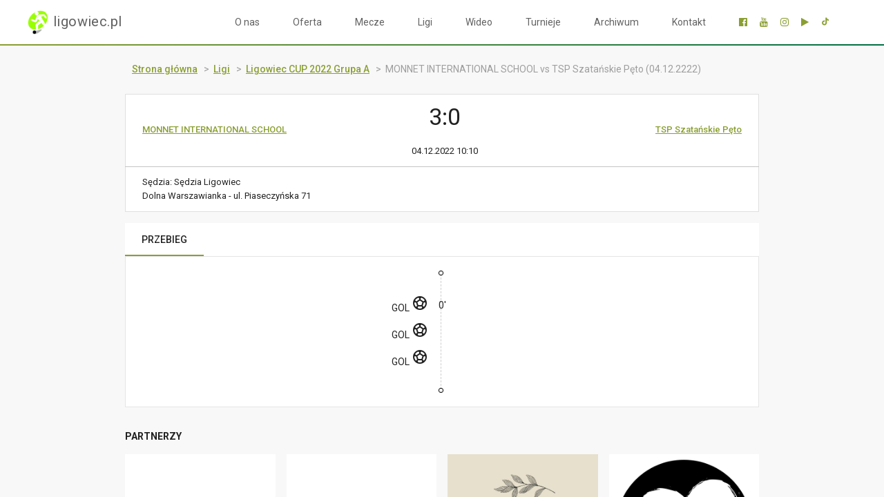

--- FILE ---
content_type: text/html; charset=UTF-8
request_url: https://www.ligowiec.pl/leagues/ligowiec-cup-2022/grupa-a/match/6452
body_size: 6175
content:
<!DOCTYPE html>
<html lang="pl">
<head>
    <meta charset="UTF-8">
    <meta http-equiv="X-UA-Compatible" content="IE=edge">
    <meta name="viewport" content="width=device-width, initial-scale=1.0">

    <title>MONNET INTERNATIONAL SCHOOL vs TSP Szatańskie Pęto - 04.12 10:10 - www.ligowiec.pl</title>
    <meta name="description" content="Zobacz wynik meczu MONNET INTERNATIONAL SCHOOL vs TSP Szatańskie Pęto z dnia 26.01.2026">

    <link
      rel="stylesheet"
      href="https://fonts.googleapis.com/css?family=Roboto:300,400,500,700"
      type="text/css"
    />
    <link
      rel="stylesheet"
      href="https://fonts.googleapis.com/icon?family=Material+Icons"
    />
    <link
      rel="stylesheet"
      href="https://fonts.googleapis.com/icon?family=Material+Icons+Outlined"
    />
    <link
      rel="stylesheet"
      href="https://cdnjs.cloudflare.com/ajax/libs/material-design-lite/1.3.0/material.indigo-pink.min.css"
      data-old-href="https://code.getmdl.io/1.3.0/material.indigo-pink.min.css"
    />

    <link rel="stylesheet" type="text/css" href="https://www.ligowiec.pl/assets/dialog/dialog-polyfill.css" />

    <link
      rel="shortcut icon"
      href="https://www.ligowiec.pl/ligowiec/favicon.png"
    />
    <script async src="https://cdnjs.cloudflare.com/ajax/libs/material-design-lite/1.3.0/material.min.js"></script>
    <!-- <script async src="https://code.getmdl.io/1.3.0/material.min.js"></script> -->

    <link
      rel="stylesheet"
      href="https://cdnjs.cloudflare.com/ajax/libs/perfect-scrollbar/1.5.3/css/perfect-scrollbar.min.css"
    />

    <link
      rel="stylesheet"
      href="https://cdnjs.cloudflare.com/ajax/libs/font-awesome/4.7.0/css/font-awesome.min.css"
    />

    <script async src="https://cdnjs.cloudflare.com/ajax/libs/perfect-scrollbar/1.5.3/perfect-scrollbar.min.js"></script>

    <!-- Global site tag (gtag.js) - Google Analytics -->
    <script async src="https://www.googletagmanager.com/gtag/js?id=G-9XD1R9RPX5"></script>
    <script>
      window.dataLayer = window.dataLayer || [];
      function gtag(){dataLayer.push(arguments);}
      gtag('js', new Date());

      gtag('config', 'G-9XD1R9RPX5');
    </script>

    <style>
      body{font-family:Roboto,sans-serif;background-color:#f8f8f8}.design-header{background-color:#fff;color:#000;min-height:56px}.design-content{margin:0 auto;max-width:950px;padding:0}.mdl-layout__header-row{position:relative;height:56px}.mdl-layout__header-row::after{background:linear-gradient(to right,#8a9f32,#006f44);bottom:-2px;content:" ";display:block;height:2px;left:0;position:absolute;right:0;width:100%;z-index:1}.logo{height:35px}.mdl-layout__header-row .mdl-navigation__link{color:#616161;z-index:2;opacity:1;position:relative}.mdl-layout__header .mdl-layout__drawer-button{color:#616161}.design-drawer{height:calc(100% - 58px);top:58px}.mdl-layout__obfuscator{height:calc(100% - 58px);top:58px}.mdl-card__supporting-text{min-height:75px}.two-lines{overflow:hidden;display:-webkit-box;-webkit-line-clamp:2;-webkit-box-orient:vertical;text-overflow:ellipsis}.scorelime{color:#616161;font-weight:700}.demo-card-wide.mdl-card{width:100%;max-width:100%;height:100%}.demo-card-wide>.mdl-card__title{position:relative;color:#fff;padding:0;background-image:url(/ligowiec/news.jpg);background-size:cover;background-position:center;}.demo-card-wide>.mdl-card__menu{color:#fff}.mdl-button.mdl-button--colored{color:#8a9f32}.big-img{width:100%;height:100%;object-fit:cover;max-height:336px}.title-color{color:#616161;text-decoration:none}.mdl-mini-footer{position:relative;color:#616161;background-color:#fff;padding:16px}.mdl-mini-footer .mdl-logo{color:#616161;margin-bottom:0}.mdl-mini-footer::after{background:linear-gradient(to right,#8a9f32,#006f44);top:0;content:" ";display:block;height:3px;left:0;position:absolute;right:0;width:100%;z-index:1}.mdl-mini-footer::after{background:linear-gradient(to right,#8a9f32,#006f44);top:0;content:" ";display:block;height:3px;left:0;position:absolute;right:0;width:100%;z-index:1}.px-0{padding-left:0;padding-right:0}.bg-white{background-color:#fff;padding:20px;border:1px solid rgba(0,0,0,.12)}a{color:#8a9f32}#menu-lower-right:hover{cursor:pointer}#menu-lower-right-2:hover{cursor:pointer}.mdl-menu a{text-decoration:none}.fullwidth{width:100%}.text-center{text-align:center!important}.table-responsive{display:block;width:100%;overflow-x:auto;max-width:950px}.mdl-data-table{white-space:normal}
      .no-visible{visibility:hidden}.mx-16{margin-left:16px;margin-right:16px}.h-1{height:1px}.breadcrumbs{padding: 10px;}.text-left{text-align:left}.text-right{text-align:right}.squads{display:flex;justify-content:space-between;}.squads .material-icons-outlined{font-size:16px}.avatar{width:40px;height:40px;object-fit:cover;margin-right:7px;margin-bottom:7px;display:block;}.avatar-big{width:128px;height:128px;object-fit:cover;margin-right:20px;display:block;margin-bottom:20px;}
      @media(min-width:1025px){.mdl-layout__header-row{padding-left:40px}.mdl-layout__drawer-button{display:none}.design-header,.mdl-layout__header-row{min-height:64px}.design-drawer{height:calc(100% - 66px);top:66px}.mdl-layout__obfuscator{height:calc(100% - 66px);top:66px}.avatar{display:inline-block;margin-bottom:0;}.avatar-big{display:inline-block;margin-bottom:0;}.team-block{display:flex}}
      .demo-card-wide>.mdl-card__title:before{content:" ";display:block;width:100%;height:100%;background-color:#000;opacity:0.15;position: absolute;left:0;top:0;}.mdl-card__title-text{position:relative}
      .demo-card-wide>.mdl-card__title--no-shadow:before{background-color:unset}
      .mdl-tabs.is-upgraded .mdl-tabs__tab.is-active:after{background:#8a9f32}.mdl-tabs__tab-bar{justify-content:left;background-color:#fff;border:0;}th[sortable]{cursor: pointer;}
      .mdl-data-table th.mdl-data-table__header--sorted-ascending:before,.mdl-data-table th.mdl-data-table__header--sorted-descending:before{margin-right:0}.small-table-icon{cursor:pointer;}.small-table-icon i{font-size: 14px;top: 2px;display: inline-block;position: relative;}.mdl-dialog--small-table{padding:5px;width:512px;}.mdl-dialog__content--small-table{padding:0;}.mdl-dialog__actions--small-table{padding:0px;padding-top:5px;}.nowrap{white-space:nowrap}
      .timeline-wrapper{background-color:#fff;padding:20px 0;border:1px solid rgba(0,0,0,.1);}.timeline{position:relative;padding:30px 0}.timeline:before{content:" ";height:100%;display:block;border-right:1px dashed rgba(0,0,0,.2);position:absolute;top:0;width:1px;left:calc(50% - 3px)}.timeline__point{position:absolute;width:5px;height:5px;border:1px solid #000;border-radius:100px;left:calc(50% - 5px)}.timeline__point--start{top:0}.timeline__point--end{bottom:0}.timeline__time{text-align:center}.timeline__item{display:flex;align-items:center;justify-content:center;padding:5px 0}.timeline__item-event{flex-basis:240px;font-size:14px}.timeline__item-time{flex-basis:40px;text-align:center}.timeline__item-event--home{text-align:right}.timeline__item-event--away{text-align:left}.timeline__match-part{color:white;background-color:#8a9f32;border-radius:4px;padding:2px 5px;position:relative;z-index:1;margin:15px 0;display:inline-block}
      .ps__rail-y{z-index:5}.match-avatar{width:64px;height:64px;object-fit:cover;margin-bottom:7px;}
      .mdl-navigation__link--social a {text-decoration:none;padding-right:15px;}
      .c-green{color:#8a9f32}.my-0{margin-top:0;margin-bottom:0}.newslistPage{margin-top:-24px;padding-top:0}.mdl-button--green{background:#8a9f32;color:white}.mdl-button--green:hover{background:white;color:#8a9f32}
      .bg-white p:last-child{margin-bottom:0} .mdl-data-table--rank {width: 100%} .mdl-data-table--rank th,.mdl-data-table--rank td {text-align: left !important}
      .yellow-card-icon{display: inline-block;height: 18px;width: 10px;background: yellow;border: 1px solid black;}.red-card-icon{display: inline-block;height: 18px;width: 10px;background: red;border: 1px solid black;}
    </style>
</head>
<body>
    <div class="mdl-layout mdl-js-layout mdl-layout--fixed-header">
      <header
        class="design-header mdl-layout__header mdl-layout__header--scroll"
      >
        <div class="mdl-layout__header-row">
          <a href="/" class="title-color">
            <span class="mdl-layout-title">
              <img src="/ligowiec/logo.png" class="logo" alt="Logo ligowiec.pl"/> ligowiec.pl
            </span>
          </a>
          <div class="mdl-layout-spacer"></div>
          <nav class="mdl-navigation mdl-layout--large-screen-only">
            <a class="mdl-navigation__link" href="https://www.ligowiec.pl/page/o-nas">O nas</a>
            <div class="mdl-navigation__link">
              <div id="menu-lower-right" class="">
                Oferta
              </div>

              <ul class="mdl-menu mdl-menu--bottom-left mdl-js-menu mdl-js-ripple-effect"
                  for="menu-lower-right">
                <a href="https://www.ligowiec.pl/page/oferta-ligowiec-kobiet">
                  <li class="mdl-menu__item">
                    Ligowiec Kobiet
                  </li>
                </a>
                <a href="https://www.ligowiec.pl/page/oferta-ligowiec-weekend">
                  <li class="mdl-menu__item">
                    Ligowiec Weekend
                  </li>
                </a>
                <a href="https://www.ligowiec.pl/page/oferta-ligowiec-biznes">
                  <li class="mdl-menu__item">
                    Ligowiec Biznes
                  </li>
                </a>
              </ul>
            </div>

            <a class="mdl-navigation__link" href="https://www.ligowiec.pl/matches">Mecze</a>
            <a class="mdl-navigation__link" href="https://www.ligowiec.pl/leagues">Ligi</a>
            <a class="mdl-navigation__link" href="https://www.ligowiec.pl/video">Wideo</a>

            <div class="mdl-navigation__link">
              <div id="menu-lower-right-2" class="">
              Turnieje
              </div>

              <ul class="mdl-menu mdl-menu--bottom-left mdl-js-menu mdl-js-ripple-effect"
                  for="menu-lower-right-2">
                <a href="https://www.ligowiec.pl/page/turnieje">
                  <li class="mdl-menu__item">
                    Turnieje
                  </li>
                </a>
                <a href="/leagues/turnieje/sgh-cup-25-turniej-pilki-noznej-o-puchar-jm-rektora-sgh">
                  <li class="mdl-menu__item">
                    SGH CUP 25 
                  </li>
                </a>
              </ul>
            </div>

            <a class="mdl-navigation__link" href="http://archiwum.ligowiec.pl" target="_blank">Archiwum</a>
            <a class="mdl-navigation__link" href="https://www.ligowiec.pl/page/kontakt">Kontakt</a>

                        <span class="mdl-navigation__link mdl-navigation__link--social">
                            <a href="https://www.facebook.com/Ligowiec" target="_blank">
                <i class="fa fa-facebook-official" aria-hidden="true"></i>
              </a>
              
                            <a href="https://www.youtube.com/channel/UCYvmcZuKIUvyF-lSLneeHEg" target="_blank">
                <i class="fa fa-youtube" aria-hidden="true"></i>
              </a>
              
                            <a href="https://www.instagram.com/ligowiec.pl" target="_blank">
                <i class="fa fa-instagram" aria-hidden="true"></i>
              </a>
              
              
                            <a href="https://sport.video/ligowiec-biznes" target="_blank">
                <i class="fa fa-play" aria-hidden="true"></i>
              </a>
              
              <a href="https://www.tiktok.com/@ligowiec.pl" target="_blank">
                <i class="fa" aria-hidden="true">
                  <svg fill="#8a9f32" width="12px" height="14px" viewBox="0 0 512 512" id="tiktok" xmlns="http://www.w3.org/2000/svg"><path d="M412.19,118.66a109.27,109.27,0,0,1-9.45-5.5,132.87,132.87,0,0,1-24.27-20.62c-18.1-20.71-24.86-41.72-27.35-56.43h.1C349.14,23.9,350,16,350.13,16H267.69V334.78c0,4.28,0,8.51-.18,12.69,0,.52-.05,1-.08,1.56,0,.23,0,.47-.05.71,0,.06,0,.12,0,.18a70,70,0,0,1-35.22,55.56,68.8,68.8,0,0,1-34.11,9c-38.41,0-69.54-31.32-69.54-70s31.13-70,69.54-70a68.9,68.9,0,0,1,21.41,3.39l.1-83.94a153.14,153.14,0,0,0-118,34.52,161.79,161.79,0,0,0-35.3,43.53c-3.48,6-16.61,30.11-18.2,69.24-1,22.21,5.67,45.22,8.85,54.73v.2c2,5.6,9.75,24.71,22.38,40.82A167.53,167.53,0,0,0,115,470.66v-.2l.2.2C155.11,497.78,199.36,496,199.36,496c7.66-.31,33.32,0,62.46-13.81,32.32-15.31,50.72-38.12,50.72-38.12a158.46,158.46,0,0,0,27.64-45.93c7.46-19.61,9.95-43.13,9.95-52.53V176.49c1,.6,14.32,9.41,14.32,9.41s19.19,12.3,49.13,20.31c21.48,5.7,50.42,6.9,50.42,6.9V131.27C453.86,132.37,433.27,129.17,412.19,118.66Z"/></svg>
                </i>
              </a>
            </span>
            
          </nav>
        </div>
      </header>

      <div class="design-drawer mdl-layout__drawer">
        <nav class="mdl-navigation">
          <a class="mdl-navigation__link" href="https://www.ligowiec.pl/page/o-nas">O nas</a>
          <a class="mdl-navigation__link" href="https://www.ligowiec.pl/matches">Mecze</a>
          <a class="mdl-navigation__link" href="https://www.ligowiec.pl/leagues">Ligi</a>
          <a class="mdl-navigation__link" href="https://www.ligowiec.pl/video">Wideo</a>
          <a class="mdl-navigation__link" href="https://www.ligowiec.pl/page/oferta-ligowiec-kobiet">Oferta Ligowiec Kobiet</a>
          <a class="mdl-navigation__link" href="https://www.ligowiec.pl/page/oferta-ligowiec-weekend">Oferta Ligowiec Weekend</a>
          <a class="mdl-navigation__link" href="https://www.ligowiec.pl/page/oferta-ligowiec-biznes">Oferta Ligowiec Biznes</a>
          <a class="mdl-navigation__link" href="https://www.ligowiec.pl/page/ligowiec-cup-2022">Oferta Ligowiec CUP 202</a>
          <a class="mdl-navigation__link" href="/ligowiec-cup-2022">Ligowiec CUP 2022</a>
          <a class="mdl-navigation__link" href="https://www.ligowiec.pl/page/turnieje">Turnieje</a>
          <a class="mdl-navigation__link" href="/leagues/turnieje/sgh-cup-25-turniej-pilki-noznej-o-puchar-jm-rektora-sgh">Turniej - SGH CUP 25 </a>
          <a class="mdl-navigation__link" href="http://archiwum.ligowiec.pl" target="_blank">Archiwum</a>
          <a class="mdl-navigation__link" href="https://www.ligowiec.pl/page/kontakt">Kontakt</a>

                    <span class="mdl-navigation__link mdl-navigation__link--social">
                        <a href="https://www.facebook.com/Ligowiec" target="_blank">
              <i class="fa fa-facebook-official" aria-hidden="true"></i>
            </a>
            
                        <a href="https://www.youtube.com/channel/UCYvmcZuKIUvyF-lSLneeHEg" target="_blank">
              <i class="fa fa-youtube" aria-hidden="true"></i>
            </a>
            
                        <a href="https://www.instagram.com/ligowiec.pl" target="_blank">
              <i class="fa fa-instagram" aria-hidden="true"></i>
            </a>
            
            
                        <a href="https://sport.video/ligowiec-biznes" target="_blank">
              <i class="fa fa-play" aria-hidden="true"></i>
            </a>
            
            <a href="https://www.tiktok.com/@ligowiec.pl" target="_blank">
              <i class="fa" aria-hidden="true">
                <svg fill="#8a9f32" width="12px" height="14px" viewBox="0 0 512 512" id="tiktok" xmlns="http://www.w3.org/2000/svg"><path d="M412.19,118.66a109.27,109.27,0,0,1-9.45-5.5,132.87,132.87,0,0,1-24.27-20.62c-18.1-20.71-24.86-41.72-27.35-56.43h.1C349.14,23.9,350,16,350.13,16H267.69V334.78c0,4.28,0,8.51-.18,12.69,0,.52-.05,1-.08,1.56,0,.23,0,.47-.05.71,0,.06,0,.12,0,.18a70,70,0,0,1-35.22,55.56,68.8,68.8,0,0,1-34.11,9c-38.41,0-69.54-31.32-69.54-70s31.13-70,69.54-70a68.9,68.9,0,0,1,21.41,3.39l.1-83.94a153.14,153.14,0,0,0-118,34.52,161.79,161.79,0,0,0-35.3,43.53c-3.48,6-16.61,30.11-18.2,69.24-1,22.21,5.67,45.22,8.85,54.73v.2c2,5.6,9.75,24.71,22.38,40.82A167.53,167.53,0,0,0,115,470.66v-.2l.2.2C155.11,497.78,199.36,496,199.36,496c7.66-.31,33.32,0,62.46-13.81,32.32-15.31,50.72-38.12,50.72-38.12a158.46,158.46,0,0,0,27.64-45.93c7.46-19.61,9.95-43.13,9.95-52.53V176.49c1,.6,14.32,9.41,14.32,9.41s19.19,12.3,49.13,20.31c21.48,5.7,50.42,6.9,50.42,6.9V131.27C453.86,132.37,433.27,129.17,412.19,118.66Z"/></svg>
              </i>
            </a>
          </span>
                  </nav>
      </div>
      <main class="mdl-layout__content">
        <div class="page-content">
          <div class="design-content">

            
<div class="mdl-grid">
    <div class="mdl-cell mdl-cell--12-col">
        <div class="breadcrumbs">
            <div class="mdl-color-text--grey-500">
                <a href="https://www.ligowiec.pl">Strona główna</a>&nbsp; &nbsp;&gt;&nbsp;
                <a href="https://www.ligowiec.pl/leagues">Ligi</a>&nbsp; &nbsp;&gt;&nbsp;
                <a href="https://www.ligowiec.pl/leagues/ligowiec-cup-2022/grupa-a">Ligowiec CUP 2022 Grupa A</a>&nbsp; &nbsp;&gt;&nbsp;
                MONNET INTERNATIONAL SCHOOL vs TSP Szatańskie Pęto (04.12.2222)
            </div>
        </div>
    </div>

    <div class="mdl-cell mdl-cell--12-col">
        <div class="table-responsive">
            <table class="mdl-data-table mdl-js-data-table fullwidth">
                <tbody>
                    <tr>
                        <td class="mdl-data-table__cell--non-numeric">
                            
                            <a
                                href="https://www.ligowiec.pl/leagues/ligowiec-cup-2022/grupa-a/monnet-international-school?user=ligowiec">
                                MONNET INTERNATIONAL SCHOOL
                            </a>
                            <div class="no-visible h-1">TSP Szatańskie Pęto</div>
                        </td>
                        <td class="mdl-data-table__cell--non-numeric text-center">
                            <h3 class="text-center my-0">3:0</h3>

                            
                                                        <div>&nbsp;</div>
                            <div class="text-center">04.12.2022 10:10</div>
                        </td>
                        <td>
                            
                            <a
                                href="https://www.ligowiec.pl/leagues/ligowiec-cup-2022/grupa-a/tsp-szatanskie-peto?user=ligowiec">
                                TSP Szatańskie Pęto
                            </a>
                            <div class="no-visible h-1">MONNET INTERNATIONAL SCHOOL</div>
                        </td>
                    </tr>
                    <tr>
                        <td class="mdl-data-table__cell--non-numeric" colspan="3">
                            <div>Sędzia: Sędzia Ligowiec
                            </div>
                            <div>Dolna Warszawianka - ul. Piaseczyńska 71</div>
                        </td>
                    </tr>
                </tbody>
            </table>
        </div>
    </div>

    <div class="mdl-cell mdl-cell--12-col">

        <div class="mdl-tabs mdl-js-tabs mdl-js-ripple-effect">
            <div class="mdl-tabs__tab-bar">
                                <a href="#match-course" class="mdl-tabs__tab is-active">PRZEBIEG</a>
                                                                            </div>

            <div class="mdl-tabs__panel is-active" id="match-course">
                <div class="timeline-wrapper">
                    <div class="timeline">
                        <div class="timeline__point timeline__point--start"></div>

                        
                                                                        <div class="timeline__item">
                            <div class="timeline__item-event timeline__item-event--home">
                                                                    <div>
                                        GOL
                                                                                <span class="material-icons">
                                            sports_soccer
                                        </span>
                                                                            </div>
                                    
                                                                                                                                                    <div><small></small></div>
                                                            </div>
                            <div class="timeline__item-time">
                                                                0'
                                
                                                            </div>
                            <div class="timeline__item-event timeline__item-event--away">
                                                            </div>
                        </div>
                                                                                                <div class="timeline__item">
                            <div class="timeline__item-event timeline__item-event--home">
                                                                    <div>
                                        GOL
                                                                                <span class="material-icons">
                                            sports_soccer
                                        </span>
                                                                            </div>
                                    
                                                                                                                                                    <div><small></small></div>
                                                            </div>
                            <div class="timeline__item-time">
                                
                                                            </div>
                            <div class="timeline__item-event timeline__item-event--away">
                                                            </div>
                        </div>
                                                                                                <div class="timeline__item">
                            <div class="timeline__item-event timeline__item-event--home">
                                                                    <div>
                                        GOL
                                                                                <span class="material-icons">
                                            sports_soccer
                                        </span>
                                                                            </div>
                                    
                                                                                                                                                    <div><small></small></div>
                                                            </div>
                            <div class="timeline__item-time">
                                
                                                            </div>
                            <div class="timeline__item-event timeline__item-event--away">
                                                            </div>
                        </div>
                                                
                        <div class="timeline__point timeline__point--end"></div>
                    </div>
                </div>
            </div>

            <div class="mdl-tabs__panel bg-white" id="match-team-composition">
                            </div>

            <div class="mdl-tabs__panel bg-white" id="match-report">
                
            </div>
        </div>

    </div>

</div>


            <div class="mdl-grid" style="margin-bottom: 15px;">
              <div class="mdl-cell mdl-cell--12-col">
                <strong>PARTNERZY</strong>
              </div>
              <div class="mdl-cell mdl-cell--3-col">
                <a href="https://www.asystent-trenera.pl/" rel="nofollow" target="_blank">
                  <img src="/ligowiec/parnter-asystent-trenera.png?v=2" alt="Asystent Trenera" style="max-width:100%;" />
                </a>
              </div>
              <div class="mdl-cell mdl-cell--3-col">
                <a href="https://zina.pl/" rel="nofollow" target="_blank">
                  <img src="/ligowiec/parnter-zina.png" alt="Zina" style="max-width:100%;" />
                </a>
              </div>
              <div class="mdl-cell mdl-cell--3-col">
                <a href="https://domywpodkowie.pl/" rel="nofollow" target="_blank">
                  <img src="/ligowiec/parnter-domy-w-podkowie.jpg" alt="Domy w Podkowie" style="max-width:100%;" />
                </a>
              </div>
              <div class="mdl-cell mdl-cell--3-col">
                <a href="http://pomaga.my/" rel="nofollow" target="_blank">
                  <img src="/ligowiec/parnter-pomaga-my.png" alt="Pomaga.My" style="max-width:100%;" />
                </a>
              </div>
            </div>

          </div>
        </div>
      </main>

      <!-- footer -->
      <footer class="mdl-mini-footer">
        <div class="mdl-mini-footer__right-section">
          <div class="mdl-logo">
            Powered by
            <a href="https://pl.scorelime.com" class="scorelime">scorelime</a>
          </div>
        </div>
        <div class="mdl-mini-footer__left-section">
          <div class="mdl-logo">&copy; 2021-2024 ligowiec.pl  &nbsp;
            <a href="https://www.ligowiec.pl/page/regulamin" target="_blank">Regulamin</a> &nbsp;
            <a href="https://www.flashscore.pl/" title="Wyniki na żywo" target="_blank">Wyniki na żywo</a>
          </div>
        </div>
      </footer>
    </div>

    
    <script>
      window.onload = () => {
        new PerfectScrollbar(document.querySelector(".mdl-layout"));
      };
    </script>
  </body>
</html>


--- FILE ---
content_type: text/css
request_url: https://www.ligowiec.pl/assets/dialog/dialog-polyfill.css
body_size: 784
content:
dialog {
    position: fixed;
    top: 0px;
    bottom: 0px;
    left: 0;
    right: 0;
    max-width: calc((100% - 6px) - 2em);
    max-height: calc((100% - 6px) - 2em);
    overflow: auto;
    width: fit-content;
    height: -moz-fit-content;
    height: -webkit-fit-content;
    height: fit-content;
    margin: auto;
    border: solid;
    padding: 1em;
    background: white;
    color: black;
    display: block;
}

dialog:not([open]) {
    display: none;
}

dialog + .backdrop {
    position: fixed;
    top: 0;
    right: 0;
    bottom: 0;
    left: 0;
    background: rgba(0, 0, 0, 0.1);
}

._dialog_overlay {
    position: fixed;
    top: 0;
    right: 0;
    bottom: 0;
    left: 0;
}

dialog.fixed {
    position: fixed;
    top: 50%;
    transform: translate(0, -50%);
}
